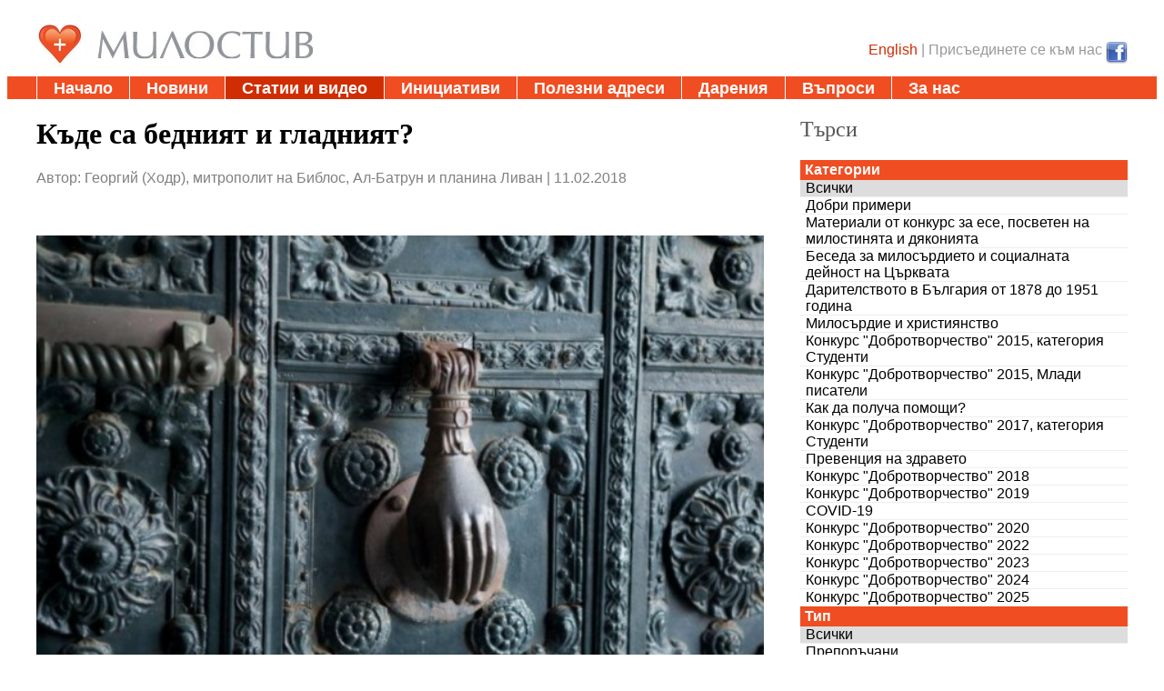

--- FILE ---
content_type: text/html; charset=UTF-8
request_url: https://www.milostiv.org/text/763
body_size: 5527
content:
<!DOCTYPE html PUBLIC "-//W3C//DTD XHTML 1.0 Transitional//EN" "http://www.w3.org/TR/xhtml1/DTD/xhtml1-transitional.dtd">
<html xmlns="http://www.w3.org/1999/xhtml" xmlns:v="urn:schemas-microsoft-com:vml">
<head>
<!--	

	﻿-->
	<meta property="og:title" content="Къде са бедният и гладният?" />
	<meta property="og:type" content="article" />
	<meta property="og:url" content="http://www.milostiv.org/text/763" />		
	<meta property="og:site_name" itemprop="url" content="www.milostiv.org" />									
	<meta property="fb:app_id" content="733471057477208" />	
	<meta property="og:image" content="http://admin.milostiv.org/organisations/pics/4/p/big_763.jpg" />
	<meta property="og:image:width" content="620" />
	<meta property="og:image:height" content="348" />

	
	

	<meta name="keywords" content="Къде са бедният и гладният?" />
	<meta name="description" content="С
 приближаването до поста "/>
    <title>Къде са бедният и гладният?</title>    
    
	    <meta http-equiv="content-type" content="text/html; charset=utf-8"/>
	<meta http-equiv="Content-language" content="BG" />
	<link rel="shortcut icon" type="image/png" href="http://milostiv.org/img/milostiv_very_small.ico"/>	
	
<link rel='stylesheet' type='text/css' href='./../css/milostiv_v34.css' /><link rel='stylesheet' type='text/css' href='./../css/globalnav_v5.css' />	 	
  
		<script type="text/javascript" src="./../js/milostiv_v22.js" ></script>
	<script type="text/javascript" src="./../js/jssor.slider.min.js"></script> 	
	
	<script src="./../js/jquery/jquery-1.10.2/jquery-1.10.2.min.js"></script>
	<script src="./../js/jquery/jquery-ui-1.10.3.custom/js/jquery-ui-1.10.3.custom.min.js"></script>	
	<script>
		$(function() {
			$("#textTypesMenu").selectable();
			$("#textGroupMenu").selectable();							
		});
		
	</script>
	<script type="text/javascript">

  var _gaq = _gaq || [];
  _gaq.push(['_setAccount', 'UA-28964220-1']);
  _gaq.push(['_trackPageview']);

  (function() {
    var ga = document.createElement('script'); ga.type = 'text/javascript'; ga.async = true;
    ga.src = ('https:' == document.location.protocol ? 'https://ssl' : 'http://www') + '.google-analytics.com/ga.js';
    var s = document.getElementsByTagName('script')[0]; s.parentNode.insertBefore(ga, s);
  })();

</script>
  
</head>
<body >
﻿<!--
<div id="fb-root"></div>
<script async defer crossorigin="anonymous" 
	src="https://connect.facebook.net" 
	nonce="a"></script>	
-->
  
	<div class="milHeaderContainer">
		<div class="milMainCenteredBox">
			<img src="./../img/milostiv_logo_website1.jpg" align="left"/>			
			<div class="milHdrTopRight">
				﻿<a href="http://www.facebook.com/milostiv.org.bg" ><img src="./../img/FaceBook-icon.png" align="right" border="0" alt="Присъедини се към нас в  Facebook" title="Присъедини се към нас в Facebook" height="24px" width="24px"/></a>
	
 <a href='http://en.milostiv.org/text/763' >English</a> | 
Присъединете се към нас&nbsp; 



										</div>
		</div>		
		<div style="clear:both;"></div>
		<div class="milMenuLine">
			<div class="milMainCenteredBox">
				<ul id="globalnavTopMenu">
			    	<li><a href='http://www.milostiv.org/' >Начало</a></li><li><a href='http://www.milostiv.org/novini'>Новини</a></li><li><a class='here' href='http://www.milostiv.org/text'>Статии и видео</a></li><li><a href='http://www.milostiv.org/projects'>Инициативи</a></li><li><a href='http://www.milostiv.org/blagotvoritelnost'>Полезни адреси</a></li><li><a href='http://www.milostiv.org/donations'>Дарения</a></li><li><a href='http://www.milostiv.org/faq'>Въпроси</a></li><li><a href='http://www.milostiv.org/about'>За нас</a></li>				</ul>
			</div>
		</div>
	</div>		
				
	<div class="milMainCenteredBox" style="margin-top:20px;">		
		<div id="milPageLeftBlock">
							
			<div class="milSingleNewsBox">
				<h1>Къде са бедният и гладният?</h1>			
				<span style="color:grey;">Автор: Георгий (Ходр), митрополит на Библос, Ал-Батрун и планина Ливан | 11.02.2018				</span> <br/><br/>	
				<div style="width:100%" class="fb-like" data-href="http://milostiv.org/text/763" data-layout="standard" data-action="recommend" data-show-faces="true" data-share="true"></div>

				<br/><br/>					
				<img style="padding:0 0 10px 0; width:100%;" src="http://admin.milostiv.org/organisations/pics/4/p/big_763.jpg" align="left" />			
				С
 приближаването до поста Църквата иска да ни запознае със значението му.
 А за тази цел нека прегледаме един християнски документ от втори век, 
който е написал един апологет на Христовата вяра до римския император, 
като казва в него: „Тези християни, които ти гониш, са най-добрите хора в
 твоето царство, защото въпреки че са бедни, те лишават себе си от 
храна, за да дадат на нуждаещите се“.
<p style="text-align: justify;">Целта на поста е любовта. Целта е да 
даваме, да съчувстваме. Затова Църквата днес ни прочете евангелието за 
Страшния съд. Бог пита само: „Гладен бях, нахранихте ли Ме...? Гол бях, 
облякохте ли Ме...?“. Тогава те Му отвръщат: „Кога сме Те видели гладен?
 Как така, Ти не си идвал на земята, след като я напусна чрез Своето 
Възкресение и Своето Възнесение?“. Но Той им казва: „Ако сте сторили 
това на някого от тези малките, на Мене сте го сторили, защото, ако 
нахраните гладния, Мене храните, ако облечете голия, Мене обличате“.</p>
			
		
			<section class="article-content" itemprop="articleBody">
								 
<p style="text-align: justify;">Вие, когато сте нахранили сиромаха, 
сигурно не сте си помислили за Христос и не сте си казали: „Христос ни 
заповяда така и затова трябва да го направим“. Но вие с простото ваше 
даряване на сиромаха от своите пари и с простото ваше внимание към 
всички хора на Него сте дали и сте обърнали внимание на Него, Който се е
 съединил с бедните, нуждаещите се и страдалците на земята.</p>
<p style="text-align: justify;">Затова Той не ни заръчва да Го 
споменаваме единствено чрез молитвата, нито ни е помолил да правим това,
 само когато участваме в литургиите и другите богослужения, но ни е 
заръчал да го правим, като помагаме на бедните. Разбира се, че 
милостинята не оправдава човека за това, че той, например, не ходи на 
църква. Но Църквата – това е движещата се на земята църква, стоящата по 
улиците църква – църквата на бедните, нуждаещите се, болните, голите и 
гонените. Там се намира църквата на Иисус. Разбира се, че ние тръгваме, 
насочвайки се към молитвата, но отиваме и по-далече от нея, 
разпростираме се. Иисус е разпрострян по земята, разпрострян е по 
пустинята. Той стои в домове ви и навсякъде, където Го потърсим и 
прибегнем към Него. Ако нашите очи са обърнати към Него във всеки миг, 
ние ще сме заедно с Него, но ако сме насочени към нашето его и нашите 
похоти, ние нямаме Христос на този свят.</p>
<p style="text-align: justify;">Това в собствен смисъл означава, че 
нуждаещите се не се изчерпват само с този просяк, който моли за някоя 
пара оттук или оттам; означава, че нуждаещите се не са само нашият болен
 съсед. Разбира се, ако нашият съсед е болен, ние трябва да се погрижим и
 за него. Но ближният е и този, който е от друго село или от друга 
страна. Търсете го и в медийните, и в социалните мрежи. Това е бедният, 
за когото говори днешното евангелие, докато ние се подготвяме за поста. 
Бедния човек – това е имигрантът, безработният човек и този, който не е в
 състояние да издържа семейството си... Тези хора, ако ние поразгледаме 
нуждите им такива, каквито са, и ги приведем към Христос, т. е. ако 
изобразим Христовия образ върху челата им, каквото и да са казали те, 
каквото и да е естеството на техните помисли, ако прозрем и прочетем 
Христос в тяхната личност, ние ще сме изпълнили повелята на днешното 
евангелие.</p>
<p style="text-align: justify;">Не ме интересува какво се казва в 
политиката или другаде извън нея. Това, което ме интересува, е, че 
хората са гладни. Христос, Който е в тях, е гладен. Интересува ме това: 
да потърся гладния, да потърся бедния, да потърся неукия, за да се 
образова, да потърся нехаещия за спасението на душата си, да потърся 
болния, за когото никой не се грижи.</p>
<p style="text-align: justify;">Затова ние трябва, приготвяйки се да 
започнем православния пост, да потърсим бедния, за да разберем как да 
практикуваме поста. Постът не е само въздържание, а чрез въздържанието 
той се разпростира към самото дело, тъй като ние чрез поста се 
очистваме, за да бъдем готови за всяка истинска и действена постъпка, 
която вършим, за да се превърне целият свят около нас в Божия Църква.</p>
<p style="text-align: justify;"><em>Източник: сп. „Моето паство“, бр. 6, 2018 г. </em>نشرة رعيَّتي، عدد6، 2018م.</p>
<p style="text-align: justify;"><em>Превод от арабски: Виктор Дора</em></p><p style="text-align: justify;"><em>Източник: <a href="https://dveri.bg/uark8" class="" classname="" target="_blank" name="">https://dveri.bg/uark8</a><br></em></p>				
							</section>				
			</div>
				
		</div>
		
		<div id="milPageRightBlock">						
			<div class="milVertMenu">				
				<h2 class="milHeader">Търси</h2>							
				<h4>Категории</h4>
				<ol class="selectableMenu" id="textGroupMenu" >
					<li optionId='-1' class='ui-selected' onclick='searchTexts("http://www.milostiv.org")'>
						Всички					</li>		
					<li optionId='9'  onclick='searchTexts("http://www.milostiv.org")' > Добри примери</li>
					<li optionId='14'  onclick='searchTexts("http://www.milostiv.org")' > Материали от конкурс за есе, посветен на милостинята и дяконията</li>
					<li optionId='23'  onclick='searchTexts("http://www.milostiv.org")' > Беседа за милосърдието и социалната дейност на Църквата</li>
					<li optionId='24'  onclick='searchTexts("http://www.milostiv.org")' > Дарителството в България от 1878 до 1951 година</li>
					<li optionId='25'  onclick='searchTexts("http://www.milostiv.org")' > Милосърдие и християнство</li>
					<li optionId='26'  onclick='searchTexts("http://www.milostiv.org")' > Конкурс "Добротворчество" 2015, категория Студенти</li>
					<li optionId='27'  onclick='searchTexts("http://www.milostiv.org")' > Конкурс "Добротворчество" 2015, Млади писатели</li>
					<li optionId='28'  onclick='searchTexts("http://www.milostiv.org")' > Как да получа помощи?</li>
					<li optionId='29'  onclick='searchTexts("http://www.milostiv.org")' > Конкурс "Добротворчество" 2017, категория Студенти</li>
					<li optionId='30'  onclick='searchTexts("http://www.milostiv.org")' > Превенция на здравето</li>
					<li optionId='31'  onclick='searchTexts("http://www.milostiv.org")' > Конкурс "Добротворчество" 2018</li>
					<li optionId='32'  onclick='searchTexts("http://www.milostiv.org")' > Конкурс "Добротворчество" 2019</li>
					<li optionId='33'  onclick='searchTexts("http://www.milostiv.org")' > COVID-19</li>
					<li optionId='34'  onclick='searchTexts("http://www.milostiv.org")' > Конкурс "Добротворчество" 2020</li>
					<li optionId='35'  onclick='searchTexts("http://www.milostiv.org")' > Конкурс "Добротворчество" 2022</li>
					<li optionId='36'  onclick='searchTexts("http://www.milostiv.org")' > Конкурс "Добротворчество" 2023</li>
					<li optionId='37'  onclick='searchTexts("http://www.milostiv.org")' > Конкурс "Добротворчество" 2024</li>
					<li optionId='38'  onclick='searchTexts("http://www.milostiv.org")' > Конкурс "Добротворчество" 2025</li>
													 															
				</ol>
				
				<h4>Тип</h4>					
				<ol class="selectableMenu" id="textTypesMenu" >
					<li optionId='-1' onclick='searchTexts("http://www.milostiv.org")' class='ui-selected'>Всички</li>
					<li optionId='1' onclick='searchTexts("http://www.milostiv.org")'  >Препоръчани</li>
					<li optionId='2' onclick='searchTexts("http://www.milostiv.org")'  >Видео</li>
				</ol>							
			</div>			
			<br/>
<h2 class='milHeader'>Статии и видео</h2><ul class='milTextList'><li><a href='http://www.milostiv.org/text/861'>Стипендия за студенти в неравностойно положение - 2025/2026 г.</a></li><li><a href='http://www.milostiv.org/text/860'>Математиката е инструмент за разбиране на света около нас</a></li><li><a href='http://www.milostiv.org/text/858'>Ще бъда много щастлива, ако помогна дори на едно дете или възрастен</a></li><li><a href='http://www.milostiv.org/text/859'>Искам да участвам в подобряване на процесите в институциите</a></li><li><a href='http://www.milostiv.org/text/856'>Стипендия за студенти в неравностойно положение - 2024/2025 г.</a></li><li><a href='http://www.milostiv.org/text/853'>Избрах съответната специалност, защото антропогенното изменение на климата е сериозен проблем</a></li><li><a href='http://www.milostiv.org/text/854'>Желаня да създам положителна промяна в света чрез образование и работа в международната сфера</a></li><li><a href='http://www.milostiv.org/text/855'>Обичта към децата и професията ме мотивират през целия период на обучение</a></li><li><a href='http://www.milostiv.org/text/857'>Качеството на живот на хората зависи от опазването на околната среда</a></li><li><a href='http://www.milostiv.org/text/850'>Хубавите неща се случват бавно, но чакането и усилията си заслужават</a></li></ul>			<br/>
			<h2 class="milHeader">Текущи инициативи</h2>
				<ul class='milTextList'><li>		<a href='https://milostiv.org/dobrotvorchestvo-2025'>			<img src='http://milostiv.org/img/projects/b/students_2024_first_page.jpg' border='0' style='width:100%'/>Стипендия ''Добротворчество'' 2025/2026 - за младежи в неравностойно положение положение, желаещи да учат висше образование</a>	</li></ul></br>			<br/>		
		</div>		
		<div class="milClearBoth"></div>					
		﻿<div style="clear:both; display:block;" ></div>
<div class="fb-like" data-href="http://www.facebook.com/milostiv.org.bg" data-send="true" data-width="600" data-show-faces="true"></div><!--9027c4--><!--/9027c4-->

	
		<div id="milFooter">
			<!--begin of www.pravoslavnoto-hristianstvo.com
			<a href="http://www.pravoslavnoto-hristianstvo.com/?from=17245"><img
			src="http://www.pravoslavnoto-hristianstvo.com/images/bg-80x15-XP-orange.gif"
			title="Православното християнство.com" width=80 height=15 border=0></a>
			end of www.pravoslavnoto-hristianstvo.com		
			<a href="./../admin/logIn.php">Вход</a> | <a href="./../admin/signUp.php">Регистрирай се</a> | 
			-->
			Copyright © 2011-2026 milostiv.org
			<div style='float:right'><a href='http://dgamalova.milostiv.org' target='_blank'>dgamalova</a></div>
		</div>			
 
		 					
	</div>							
  </body>
<script>'undefined'=== typeof _trfq || (window._trfq = []);'undefined'=== typeof _trfd && (window._trfd=[]),_trfd.push({'tccl.baseHost':'secureserver.net'},{'ap':'cpsh-oh'},{'server':'p3plzcpnl505961'},{'dcenter':'p3'},{'cp_id':'8461667'},{'cp_cache':''},{'cp_cl':'8'}) // Monitoring performance to make your website faster. If you want to opt-out, please contact web hosting support.</script><script src='https://img1.wsimg.com/traffic-assets/js/tccl.min.js'></script></html>

--- FILE ---
content_type: text/javascript
request_url: https://www.milostiv.org/js/milostiv_v22.js
body_size: 2356
content:
		
	function initializeGmapFromArr(infoArr) {
			if (GBrowserIsCompatible()) {
					var mapCanvasObj 	= document.getElementById("map_canvas");
					var map = new GMap2(mapCanvasObj);
					map.setCenter(new GLatLng(42.734909, 25.197144), 7);
					map.setUIToDefault();

					// Create a base icon for all of our markers that specifies the
					// shadow, icon dimensions, etc.
					var baseIcon = new GIcon(G_DEFAULT_ICON);
					baseIcon.shadow = "http://www.google.com/mapfiles/shadow50.png";
					baseIcon.iconSize = new GSize(20, 34);
					baseIcon.shadowSize = new GSize(37, 34);
					baseIcon.iconAnchor = new GPoint(9, 34);
					baseIcon.infoWindowAnchor = new GPoint(9, 2);

					// Creates a marker whose info window displays the letter corresponding
					// to the given index.
					function createMarker(point, index) {
						  // Create a lettered icon for this point using our icon class
						 // var letter = String.fromCharCode("A".charCodeAt(0) + index);
						  var letteredIcon = new GIcon(baseIcon);
						 // letteredIcon.image = "http://www.google.com/mapfiles/marker" + letter + ".png";
						var linkAtTheBotton = "";

						if (infoObj.status==1)	{// tyrsi se dopylnitelna informaciq
								 letteredIcon.image = "http://www.google.com/mapfiles/markerO.png";
								linkAtTheBotton = addInfoTextToBox("<a target='_blank' href='","http://www.milostiv.org/projects.php?id=5","' >Помогни ни да съберем информация ...</а><br/>");
						}
						else if (infoObj.status<1)	{ // zakrit dom, prikljuchila kauza
								 letteredIcon.image = "http://www.google.com/mapfiles/markerX.png";
								 linkAtTheBotton = addInfoTextToBox("<a target='_blank' href='",infoObj.bgmapslink,"' >Покажи на карта bgmaps</а><br/>");
						}
						else if (infoObj.status==2)	{ // v proces na sybirane na danni
								 letteredIcon.image = "http://www.google.com/mapfiles/markerW.png";
								 linkAtTheBotton = addInfoTextToBox("<a target='_blank' href='",infoObj.bgmapslink,"' >Покажи на карта bgmaps</а><br/>");
						}
						else if (infoObj.status==3)	{ //  sybrana e informaciq
								 letteredIcon.image = "http://www.google.com/mapfiles/markerI.png";
								 linkAtTheBotton =  "<a href='http://milostiv.org/"+infoObj.type+infoObj.id+"'>Виж личната страница ...</a><br/>";
						}
						else { //  tova ne bi trqbvalo da se pokazva
								 letteredIcon.image = "http://www.google.com/mapfiles/markerA.png";
						}

						  // Set up our GMarkerOptions object
						  markerOptions = { icon:letteredIcon };
						  var marker = new GMarker(point, markerOptions);

						  GEvent.addListener(marker, "click", function() {
								var infoObj = infoArr[index];
								var boxText = "<b>" + infoObj.name + "</b><br/>";
								boxText += addInfoTextToBox("<b>Област:</b> ",infoObj.region,"<br/>");
								boxText += addInfoTextToBox("<b>Община:</b> ",infoObj.municipality,"<br/>");
								boxText += addInfoTextToBox("<b>Адрес:</b> ",infoObj.address,"<br/>");
								boxText += addInfoTextToBox("<b>Телефон:</b> ",infoObj.phone,"<br/>");
								boxText += addInfoTextToBox("<b>Директор:</b> ",infoObj.director,"<br/>");
								boxText += linkAtTheBotton;
								boxText += "<br/>";
								marker.openInfoWindowHtml(boxText);
						  });
						  return marker;
					}

					for (var i = 0; i < infoArr.length; i++) {
						var infoObj=infoArr[i];
						var latlng = new GLatLng(infoObj.latitude, infoObj.longitude);
						map.addOverlay(createMarker(latlng, i));
					}
			  }
		  
			  function addInfoTextToBox(leftText, value, rightText){
				var result = "";
					if (value != null && value != ""){
						result = leftText + value + rightText;
					}
				return result;
			  }
	    }		

		function changeSelectedImage(imgName){		
			var selImg = document.getElementById('selectedImage');
			selImg.src = "img/institutions/b/"+imgName+".jpg";
		}

		function changeHeaderBckgImage(){
			var headerImgObj = document.getElementById('milHeaderPic');
			if( headerImgObj != null){
				if (headerImgObj.style.backgroundImage.indexOf('grey')>0){
					headerImgObj.style.backgroundImage = 'url(./img/milostiv_big_picture_charity.JPG)';
				}
				else{
					headerImgObj.style.backgroundImage = 'url(./img/milostiv_big_picture_charity_grey.JPG)';
				}
				setTimeout("changeHeaderBckgImage()",2500);
			}
		}

		function searchNews(domain){
			var newsTypeId = $("#newsTypeMenu .ui-selected").attr("optionId");
			var categoryId = $("#categoryMenu .ui-selected").attr("optionId");
			var needsTypeId = $("#needTypesMenu .ui-selected").attr("optionId");
			
			var urlParams = "";
			if(newsTypeId!=null){
				urlParams += "type="+newsTypeId+"&";
			}
			if(categoryId!=null){
				urlParams += "&category="+categoryId+"&";
			}
			if(needsTypeId!=null){
				urlParams += "&needs="+needsTypeId+"&";
			}				


			var finalUrl = 	domain+'/novini?'+urlParams; 
			var finalUrl = 	finalUrl.substring(0, finalUrl.length-1);

			window.open (finalUrl, '_self',false);		
		}

	function searchTexts(domain){
		
		var textGroupId = $("#textGroupMenu .ui-selected").attr("optionId");
		var textTypeId = $("#textTypesMenu .ui-selected").attr("optionId");

		var urlParams = "";
		if(textGroupId!=null){
			urlParams += "group="+textGroupId+"&";
		}
		if(textTypeId!=null){
			urlParams += "type="+textTypeId+"&";
		}
		
		var finalUrl = 	domain+'/text?'+urlParams; 
		var finalUrl = 	finalUrl.substring(0, finalUrl.length-1);

		window.open (finalUrl, '_self',false);		
	}		

	function applyFormatToSelectedText(textAreaId, startTag, endTag)
	{
		  var textComponent = document.getElementById(textAreaId);

		  // Mozilla version
		  if (textComponent.selectionStart != undefined)
		  {
			var startPos = textComponent.selectionStart;
			var endPos = textComponent.selectionEnd;
			var selectedText = textComponent.value.substring(startPos, endPos);
			if (selectedText!=""){
				textComponent.value = textComponent.value.substring(0, startPos)+startTag+selectedText+endTag+textComponent.value.substring(endPos);
			}
		  }
		  else{
			alert("Тази функционалност работи само на Firefox.");
		  }
	}

	function applyLinkToSelectedText(textAreaId){
		var url = prompt("Моля, въведете интернет адреса (например: http://google.com)", "http://");    
		if (url != null) {
			var startTag = "<a href='"+url+"' target='_blank'>";
			applyFormatToSelectedText(textAreaId, startTag, "</a>")
		}
	}
	
	jssor_1_slider_init = function() {
        
        var jssor_1_SlideoTransitions = [
          [{b:0.0,d:600.0,x:410.0,e:{x:27.0}}],
          [{b:0.0,d:600.0,x:410.0,e:{x:27.0}}],
          [{b:0.0,d:600.0,x:410.0,e:{x:27.0}}],
		  [{b:0.0,d:600.0,x:410.0,e:{x:27.0}}],
		  [{b:0.0,d:600.0,x:410.0,e:{x:27.0}}]
        ];
        
        var jssor_1_options = {
          $AutoPlay: true,
          $Idle: 4000,
          $CaptionSliderOptions: {
            $Class: $JssorCaptionSlideo$,
            $Transitions: jssor_1_SlideoTransitions,
            $Breaks: [
              [{d:2000,b:1000}]
            ]
          },
          $ArrowNavigatorOptions: {
            $Class: $JssorArrowNavigator$
          },
          $BulletNavigatorOptions: {
            $Class: $JssorBulletNavigator$
          }
        };
        
        var jssor_1_slider = new $JssorSlider$("jssor_1", jssor_1_options);
        
        //responsive code begin
        //you can remove responsive code if you don't want the slider scales while window resizing
        function ScaleSlider() {
            var refSize = jssor_1_slider.$Elmt.parentNode.clientWidth;
            if (refSize) {
                refSize = Math.min(refSize, 1200);
                jssor_1_slider.$ScaleWidth(refSize);
            }
            else {
                window.setTimeout(ScaleSlider, 30);
            }
        }
        ScaleSlider();
        $Jssor$.$AddEvent(window, "load", ScaleSlider);
        $Jssor$.$AddEvent(window, "resize", $Jssor$.$WindowResizeFilter(window, ScaleSlider));
        $Jssor$.$AddEvent(window, "orientationchange", ScaleSlider);
        //responsive code end
    };

	setTimeout("changeHeaderBckgImage()",2500);